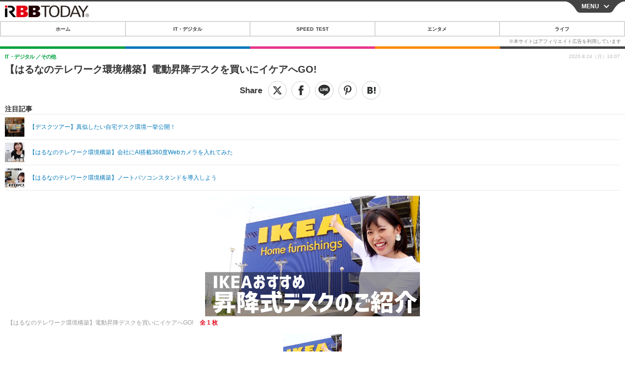

--- FILE ---
content_type: text/javascript;charset=utf-8
request_url: https://p1cluster.cxense.com/p1.js
body_size: 100
content:
cX.library.onP1('3gldqagei46nmondvexvfhf0t');


--- FILE ---
content_type: text/javascript;charset=utf-8
request_url: https://id.cxense.com/public/user/id?json=%7B%22identities%22%3A%5B%7B%22type%22%3A%22ckp%22%2C%22id%22%3A%22mknwzqb0e625orth%22%7D%2C%7B%22type%22%3A%22lst%22%2C%22id%22%3A%223gldqagei46nmondvexvfhf0t%22%7D%2C%7B%22type%22%3A%22cst%22%2C%22id%22%3A%223gldqagei46nmondvexvfhf0t%22%7D%5D%7D&callback=cXJsonpCB7
body_size: 190
content:
/**/
cXJsonpCB7({"httpStatus":200,"response":{"userId":"cx:3qyq3gjk0wvvr2mhstd5poc470:1y00lpsahsp0k","newUser":true}})